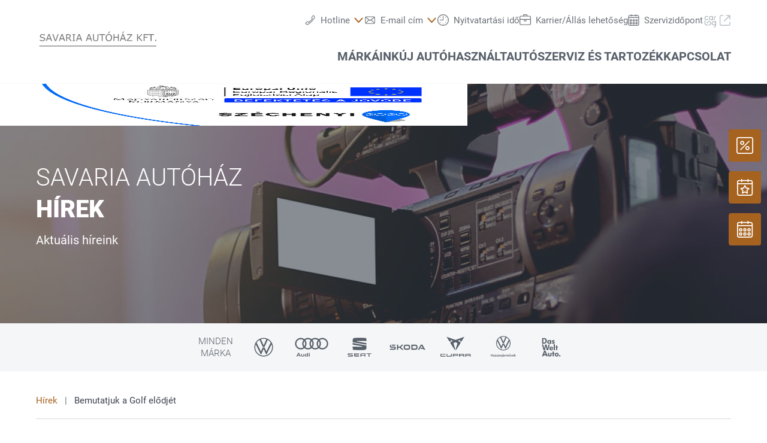

--- FILE ---
content_type: application/x-javascript
request_url: https://phs.my.onetrust.eu/cdn/cookies/consent/9fabc73e-1f17-4e08-a2d1-fe810f258478/6c0f744c-51a4-4790-a508-520843446371/hu.json
body_size: 9063
content:
{"DomainData":{"pclifeSpanYr":"év","pclifeSpanYrs":"Év","pclifeSpanSecs":"Néhány másodperc","pclifeSpanWk":"hét","pclifeSpanWks":"Hét","pccontinueWithoutAcceptText":"Folytatás elfogadás nélkül","pccloseButtonType":"Icon","MainText":"Adatvédelmi beállítások központ","MainInfoText":"Amikor ellátogat egy weboldalra, az információkat tárolhat vagy gyűjthet be a böngészőjéről, amit az esetek többségében sütik segítségével végez. Az információk vonatkozhatnak Önre mint felhasználóra, a preferenciáira, az Ön által használt eszközre vagy az oldal elvárt működésének biztosítására. Az információ általában nem alkalmas az Ön közvetlen azonosítására, de képes Önnek személyre szabottabb internetélményt nyújtani. Ön dönti el, hogy engedélyezi-e meghatározott típusú sütik használatát. További részletekért vagy az alapértelmezett beállítások módosításához kattintson a különböző kategóriák fejlécére. Tudnia kell azonban, hogy néhány sütitípus blokkolása érintheti az oldal használatának élményét és az általunk kínált szolgáltatásokat.","AboutText":"További információ","AboutCookiesText":"Az Ön adatvédelme","ConfirmText":"Összes engedélyezése","AllowAllText":"Beállítások mentése","CookiesUsedText":"Alkalmazott sütik","CookiesDescText":"Leírás","AboutLink":"https://cookiepedia.co.uk/giving-consent-to-cookies","ActiveText":"Aktív","AlwaysActiveText":"Mindig aktív","AlwaysInactiveText":"Mindig inaktív","PCShowAlwaysActiveToggle":true,"AlertNoticeText":"Sütiket használunk az oldalunk megfelelő működésének biztosításához, a tartalmak és hirdetések személyre szabásához, közösségi média funkciók felkínálásához és az oldalunk látogatottságának elemzéséhez. Oldalhasználattal kapcsolatos információkat is megosztunk a közösségi média területén tevékenykedő, a hirdetési és elemzési szolgáltatásokat nyújtó partnereinkkel.","AlertCloseText":"Bezárás","AlertMoreInfoText":"Sütik beállítása","AlertMoreInfoTextDialog":"Sütik beállítása, Megnyitja a preferenciaközpont párbeszédpanelt","CookieSettingButtonText":"Sütik beállítása","AlertAllowCookiesText":"Összes süti engedélyezése","CloseShouldAcceptAllCookies":false,"LastReconsentDate":null,"BannerTitle":"","ForceConsent":true,"BannerPushesDownPage":false,"InactiveText":"Nem aktív","CookiesText":"Sütik","CategoriesText":"Süti alcsoportja","IsLifespanEnabled":false,"LifespanText":"Élettartam","VendorLevelOptOut":false,"HasScriptArchive":false,"BannerPosition":"default","PreferenceCenterPosition":"left","PreferenceCenterConfirmText":"Beállításaim megerősítése","VendorListText":"Az IAB beszállítók listája","ThirdPartyCookieListText":"Sütik részletei","PreferenceCenterManagePreferencesText":"Hozzájárulási beállítások kezelése","PreferenceCenterMoreInfoScreenReader":"Új ablakban nyílik meg","CookieListTitle":"Sütik listája","CookieListDescription":"A süti egy kis adatdarab (szöveges fájl), amelynek adott eszközön való tárolására a weboldal – ha felkeresi egy felhasználó – megkéri a böngészőt annak érdekében, hogy emlékezzen a felhasználóra vonatkozó információkra, így a preferált nyelvére vagy bejelentkezési információira. Az említett sütiket, amelyek elnevezése első féltől (a webhely üzemeltetőjétől) származó süti, mi helyezzük el. Harmadik féltől származó sütiket is használunk – ezek az Ön által felkeresett weboldal domainjétől eltérő domainről származó sütik – hirdetési és marketing célokra. A sütiket és egyéb követési technológiákat konkrétan a következő célok elérésére használjuk:","Groups":[{"ShowInPopup":true,"ShowInPopupNonIAB":true,"ShowSDKListLink":true,"Order":"1","OptanonGroupId":"C0001","Parent":"","ShowSubgroup":true,"ShowSubGroupDescription":true,"ShowSubgroupToggle":false,"AlwaysShowCategory":false,"GroupDescription":"Ezen sütik elengedhetetlenül szükségesek a weboldal működéséhez, és ezért nem kapcsolhatók ki a rendszereinkben. Általában csak olyan tevékenységekre válaszul kerülnek elhelyezésre, mint a szolgáltatások kérése, így például az adatvédelmi beállítások megadása, bejelentkezés vagy űrlapok kitöltése. A böngészőjében beállíthatja a sütik blokkolását vagy az azokra való figyelmeztetést, de abban az esetben előfordulhat, hogy az oldal meghatározott részei nem működnek.","GroupDescriptionOTT":"Ezen sütik elengedhetetlenül szükségesek a weboldal működéséhez, és ezért nem kapcsolhatók ki a rendszereinkben. Általában csak olyan tevékenységekre válaszul kerülnek elhelyezésre, mint a szolgáltatások kérése, így például az adatvédelmi beállítások megadása, bejelentkezés vagy űrlapok kitöltése. A böngészőjében beállíthatja a sütik blokkolását vagy az azokra való figyelmeztetést, de abban az esetben előfordulhat, hogy az oldal meghatározott részei nem működnek.","GroupNameMobile":"Szigorúan kötelező sütik","GroupNameOTT":"Szigorúan kötelező sütik","GroupName":"Szigorúan kötelező sütik","IsIabPurpose":false,"GeneralVendorsIds":[],"FirstPartyCookies":[{"id":"c0beaf49-ef29-47de-824e-b37fc1c56f8a","Name":"OptanonAlertBoxClosed","Host":".savariaautohaz.hu","IsSession":false,"Length":"365","description":"Ezt a cookie-t a OneTrust cookie-törvénybe tartására vonatkozó megoldásának bizonyos verzióit használó webhelyek állítják be.  Ez akkor van beállítva, miután a látogatók látták a cookie-kra vonatkozó tájékoztatót, és bizonyos esetekben csak akkor, ha aktívan lezárják a hirdetményt.  Lehetővé teszi, hogy a webhely ne jelenjen meg többször a felhasználónak.  A cookie egy éves élettartammal rendelkezik, és nem tartalmaz személyes adatokat.","thirdPartyDescription":null,"patternKey":null,"thirdPartyKey":null,"firstPartyKey":null,"DurationType":1,"category":null,"isThirdParty":false},{"id":"8f62ed80-0b99-44bd-a564-d9b7a4c7d103","Name":"OptanonConsent","Host":".savariaautohaz.hu","IsSession":false,"Length":"365","description":"Ezt a cookie-t a OneTrust cookie-megfelelőségi megoldása állítja be. Információkat tárol a webhely által használt cookie-k kategóriáiról, valamint arról, hogy a látogatók megadották-e vagy visszavonták-e az egyes kategóriák használatát. Ez lehetővé teszi a webhelytulajdonosok számára, hogy megakadályozzák, hogy az egyes kategóriákban cookie-k at állítsanak be a felhasználók böngészőjében, ha nincs hozzájárulás. A cookie normális élettartama egy év, így a látogatói nak visszatérve a webhelyre emlékezni fog. Nem tartalmaz olyan információt, amely képes azonosítani a látogatót.","thirdPartyDescription":null,"patternKey":null,"thirdPartyKey":null,"firstPartyKey":null,"DurationType":1,"category":null,"isThirdParty":false}],"Hosts":[],"PurposeId":"25B96B44-E37F-419C-91A6-EC35A89AA104","CustomGroupId":"C0001","GroupId":"9b5350fd-914f-4f29-8b6e-6032c1a7997a","Status":"always active","IsDntEnabled":false,"Type":"COOKIE","DescriptionLegal":"","IabIllustrations":[],"HasLegIntOptOut":false,"HasConsentOptOut":true,"IsGpcEnabled":false,"VendorServices":null,"TrackingTech":null},{"ShowInPopup":true,"ShowInPopupNonIAB":true,"ShowSDKListLink":true,"Order":"2","OptanonGroupId":"C0002","Parent":"","ShowSubgroup":true,"ShowSubGroupDescription":true,"ShowSubgroupToggle":false,"AlwaysShowCategory":false,"GroupDescription":"Ezen sütik segítségével vesszük számba az oldalunkon történő látogatásokat és a forgalom forrásait, hogy ily módon mérjük és javítsuk az oldalunk teljesítményét. A sütik segítenek nekünk meghatározni a legnépszerűbb és legkevésbé népszerű oldalakat, és segítségükkel figyeljük a látogatók mozgását az oldalon. A sütik által gyűjtött információk aggregált jellegűek, ezért anonimek. Amennyiben nem engedélyezi a sütik használatát, nem értesülünk róla, hogy felkereste az oldalunkat.","GroupDescriptionOTT":"Ezen sütik segítségével vesszük számba az oldalunkon történő látogatásokat és a forgalom forrásait, hogy ily módon mérjük és javítsuk az oldalunk teljesítményét. A sütik segítenek nekünk meghatározni a legnépszerűbb és legkevésbé népszerű oldalakat, és segítségükkel figyeljük a látogatók mozgását az oldalon. A sütik által gyűjtött információk aggregált jellegűek, ezért anonimek. Amennyiben nem engedélyezi a sütik használatát, nem értesülünk róla, hogy felkereste az oldalunkat.","GroupNameMobile":"Teljesítmény sütik","GroupNameOTT":"Teljesítmény sütik","GroupName":"Teljesítmény sütik","IsIabPurpose":false,"GeneralVendorsIds":[],"FirstPartyCookies":[{"id":"1298b908-ee75-4035-b1a4-120b1a2ea501","Name":"_gid","Host":"savariaautohaz.hu","IsSession":false,"Length":"1","description":"Ez a cookie-név a Google Universal Analytics szolgáltatáshoz kapcsolódik. Ez új cookie-nak tűnik, és 2017 tavasza óta nem áll rendelkezésre információ a Google-tól.  Úgy tűnik, hogy minden meglátogatott oldal egyedi értéket tárol és frissít.","thirdPartyDescription":null,"patternKey":null,"thirdPartyKey":null,"firstPartyKey":null,"DurationType":1,"category":null,"isThirdParty":false},{"id":"7fe07472-5e1f-47f1-b985-d617b9c93fb0","Name":"utag_main","Host":"savariaautohaz.hu","IsSession":false,"Length":"365","description":"Ez a cookie-név a Tealium adatplatformhoz van társítva, és webes elemzéshez használatos.","thirdPartyDescription":null,"patternKey":null,"thirdPartyKey":null,"firstPartyKey":null,"DurationType":1,"category":null,"isThirdParty":false},{"id":"a6f42cf6-a899-4843-8e62-ebc446f5f3c1","Name":"_ga","Host":"savariaautohaz.hu","IsSession":false,"Length":"730","description":"Ez a cookie-név a Google Universal Analytics szolgáltatáshoz kapcsolódik , amely jelentős frissítés a Google gyakrabban használt elemzési szolgáltatásában. Ez a cookie az egyedi felhasználók megkülönböztetésére szolgál azáltal, hogy véletlenszerűen generált számot rendel ügyfélazonosítóként. A webhely minden oldalkérésében szerepel, és a webhelyelemzési jelentések látogatói, munkamenet- és kampányadatainak kiszámítására használható.  Alapértelmezés szerint ez van beállítva, hogy lejár 2 év után, bár ez testreszabható a webhely tulajdonosai.","thirdPartyDescription":null,"patternKey":null,"thirdPartyKey":null,"firstPartyKey":null,"DurationType":1,"category":null,"isThirdParty":false}],"Hosts":[],"PurposeId":"AA5CDD11-C237-47CC-9754-7A4641317500","CustomGroupId":"C0002","GroupId":"1d4fcc18-b6ba-4857-8e2a-f33c70711bc0","Status":"inactive","IsDntEnabled":false,"Type":"COOKIE","DescriptionLegal":"","IabIllustrations":[],"HasLegIntOptOut":false,"HasConsentOptOut":true,"IsGpcEnabled":false,"VendorServices":null,"TrackingTech":null},{"ShowInPopup":true,"ShowInPopupNonIAB":true,"ShowSDKListLink":true,"Order":"3","OptanonGroupId":"C0003","Parent":"","ShowSubgroup":true,"ShowSubGroupDescription":true,"ShowSubgroupToggle":false,"AlwaysShowCategory":false,"GroupDescription":"Ezen sütik olyan speciális funkciókat és személyre szabást tesznek lehetővé, mint a videók és az élő chat. A sütiket mi helyezzük el, vagy olyan harmadik fél, amelynek szolgáltatásait felvettük az oldalainkra. Amennyiben nem engedélyezi a sütik használatát, előfordulhat, hogy az említett funkciók nem megfelelően működnek.","GroupDescriptionOTT":"Ezen sütik olyan speciális funkciókat és személyre szabást tesznek lehetővé, mint a videók és az élő chat. A sütiket mi helyezzük el, vagy olyan harmadik fél, amelynek szolgáltatásait felvettük az oldalainkra. Amennyiben nem engedélyezi a sütik használatát, előfordulhat, hogy az említett funkciók nem megfelelően működnek.","GroupNameMobile":"Működést segítő sütik","GroupNameOTT":"Működést segítő sütik","GroupName":"Működést segítő sütik","IsIabPurpose":false,"GeneralVendorsIds":[],"FirstPartyCookies":[],"Hosts":[],"PurposeId":"9F45D05E-E286-4665-B99F-BE08B25280DB","CustomGroupId":"C0003","GroupId":"d0e56e8b-c309-43f3-88f3-3b1cffb44135","Status":"inactive","IsDntEnabled":false,"Type":"COOKIE","DescriptionLegal":"","IabIllustrations":[],"HasLegIntOptOut":false,"HasConsentOptOut":true,"IsGpcEnabled":false,"VendorServices":null,"TrackingTech":null},{"ShowInPopup":true,"ShowInPopupNonIAB":true,"ShowSDKListLink":true,"Order":"7","OptanonGroupId":"C0005","Parent":"","ShowSubgroup":true,"ShowSubGroupDescription":true,"ShowSubgroupToggle":false,"AlwaysShowCategory":false,"GroupDescription":"Ezen sütiket számos, az oldalunkba azon céllal integrált közösségi média szolgáltatás helyezi el, hogy Ön megoszthassa az oldalunk tartalmát baráti és egyéb hálózatának tagjaival. A sütik követik a böngészőjét más oldalakon keresztül, és létrehoznak egy, az érdeklődési körének megfelelő profilt. Ez kihatással lehet az Ön által felkeresett más weboldalakon megjelenő tartalmakra és üzenetekre. Amennyiben nem engedélyezi az említett sütiket, előfordulhat, hogy Önnek nem jelennek meg a megosztásra szolgáló eszközök, illetve nem tudja használni azokat.","GroupDescriptionOTT":"Ezen sütiket számos, az oldalunkba azon céllal integrált közösségi média szolgáltatás helyezi el, hogy Ön megoszthassa az oldalunk tartalmát baráti és egyéb hálózatának tagjaival. A sütik követik a böngészőjét más oldalakon keresztül, és létrehoznak egy, az érdeklődési körének megfelelő profilt. Ez kihatással lehet az Ön által felkeresett más weboldalakon megjelenő tartalmakra és üzenetekre. Amennyiben nem engedélyezi az említett sütiket, előfordulhat, hogy Önnek nem jelennek meg a megosztásra szolgáló eszközök, illetve nem tudja használni azokat.","GroupNameMobile":"Közösségi média sütik","GroupNameOTT":"Közösségi média sütik","GroupName":"Közösségi média sütik","IsIabPurpose":false,"GeneralVendorsIds":[],"FirstPartyCookies":[],"Hosts":[],"PurposeId":"2FCCE430-68FC-4AEE-A5FF-CF1B92455382","CustomGroupId":"C0005","GroupId":"56773437-c483-4c18-b712-8d0ed5ba4808","Status":"inactive","IsDntEnabled":false,"Type":"COOKIE","DescriptionLegal":"","IabIllustrations":[],"HasLegIntOptOut":false,"HasConsentOptOut":true,"IsGpcEnabled":false,"VendorServices":null,"TrackingTech":null},{"ShowInPopup":true,"ShowInPopupNonIAB":true,"ShowSDKListLink":true,"Order":"8","OptanonGroupId":"C0004","Parent":"","ShowSubgroup":true,"ShowSubGroupDescription":true,"ShowSubgroupToggle":false,"AlwaysShowCategory":false,"GroupDescription":"Ezen sütiket hirdetőpartnereink helyezik el az oldalunkon keresztül. A sütiket a vállalatok az érdeklődési körének megfelelő profil felállítására és ahhoz illeszkedő hirdetések megjelenítésére használhatják más oldalakon. A működésük során egyedileg azonosítják a böngészőt és az eszközt. Amennyiben nem engedélyezi ezen sütiket, nem élvezhet célzott hirdetéseket a különböző weboldalakon.","GroupDescriptionOTT":"Ezen sütiket hirdetőpartnereink helyezik el az oldalunkon keresztül. A sütiket a vállalatok az érdeklődési körének megfelelő profil felállítására és ahhoz illeszkedő hirdetések megjelenítésére használhatják más oldalakon. A működésük során egyedileg azonosítják a böngészőt és az eszközt. Amennyiben nem engedélyezi ezen sütiket, nem élvezhet célzott hirdetéseket a különböző weboldalakon.","GroupNameMobile":"Célzott sütik","GroupNameOTT":"Célzott sütik","GroupName":"Célzott sütik","IsIabPurpose":false,"GeneralVendorsIds":[],"FirstPartyCookies":[],"Hosts":[],"PurposeId":"C42FA7F4-A6DC-4A56-933A-264FA679E920","CustomGroupId":"C0004","GroupId":"8bbd119c-ccbf-4e04-9a4d-77fc23150c9e","Status":"inactive","IsDntEnabled":true,"Type":"COOKIE","DescriptionLegal":"","IabIllustrations":[],"HasLegIntOptOut":false,"HasConsentOptOut":true,"IsGpcEnabled":true,"VendorServices":null,"TrackingTech":null},{"ShowInPopup":true,"ShowInPopupNonIAB":true,"ShowSDKListLink":true,"Order":"9","OptanonGroupId":"C0008","Parent":"","ShowSubgroup":true,"ShowSubGroupDescription":true,"ShowSubgroupToggle":false,"AlwaysShowCategory":false,"GroupDescription":"Komfort-Cookies (inkl. US-Anbieter) - TBO DE","GroupDescriptionOTT":"Komfort-Cookies (inkl. US-Anbieter) - TBO DE","GroupNameMobile":"Komfort-Cookies (inkl. US-Anbieter)","GroupNameOTT":"Komfort-Cookies (inkl. US-Anbieter)","GroupName":"Komfort-Cookies (inkl. US-Anbieter)","IsIabPurpose":false,"GeneralVendorsIds":[],"FirstPartyCookies":[],"Hosts":[],"PurposeId":"7ABC0386-AA31-4748-ADAD-45B22FADC910","CustomGroupId":"C0008","GroupId":"0dbb80ea-3bd5-4847-927a-344a57befd53","Status":"inactive","IsDntEnabled":false,"Type":"COOKIE","DescriptionLegal":"","IabIllustrations":[],"HasLegIntOptOut":false,"HasConsentOptOut":true,"IsGpcEnabled":false,"VendorServices":null,"TrackingTech":null}],"Language":{"Culture":"hu"},"ShowPreferenceCenterCloseButton":false,"CustomJs":"","LifespanTypeText":"Munkamenet","LifespanDurationText":"","CloseText":"Zárja be a preferenciaközpontot","BannerCloseButtonText":"Bezárás","AddLinksToCookiepedia":false,"showBannerCloseButton":false,"AlertLayout":"bottom","ShowAlertNotice":true,"IsConsentLoggingEnabled":false,"IsIabEnabled":false,"IsIabThirdPartyCookieEnabled":false,"ScrollCloseBanner":false,"OnClickCloseBanner":false,"NextPageCloseBanner":false,"AcceptAllCookies":false,"ConsentModel":"opt-in","VendorConsentModel":"opt-out","Vendors":[],"OverriddenVendors":{},"OverridenGoogleVendors":null,"publisher":{"restrictions":{}},"ScrollAcceptAllCookies":false,"OnClickAcceptAllCookies":false,"NextPageAcceptAllCookies":false,"Flat":false,"FloatingFlat":false,"FloatingRoundedCorner":false,"FloatingRoundedIcon":false,"FloatingRounded":false,"CenterRounded":false,"Center":false,"Panel":true,"Popup":false,"List":false,"Tab":false,"ChoicesBanner":true,"NoBanner":false,"BannerIABPartnersLink":"","BannerPurposeTitle":"","BannerPurposeDescription":"","BannerFeatureTitle":"","BannerFeatureDescription":"","BannerInformationTitle":"","BannerInformationDescription":"","BannerShowRejectAllButton":true,"BannerRejectAllButtonText":"Kizárólag az elengedhetetlen sütiket használja","PCenterShowRejectAllButton":false,"PCenterRejectAllButtonText":"","BannerSettingsButtonDisplayLink":false,"BannerDPDTitle":null,"BannerDPDDescription":null,"BannerDPDDescriptionFormat":null,"PCFirstPartyCookieListText":"Saját sütik","PCViewCookiesText":"Sütik megtekintése","PCenterBackText":"Vissza","PCenterVendorsListText":"Beszállítók listája","PCenterViewPrivacyPolicyText":"Adatvédelmi szabályzat megtekintése","PCenterClearFiltersText":"Szűrők törlése","PCenterApplyFiltersText":"Alkalmaz","PCenterAllowAllConsentText":"Minden hozzájárulás engedélyezése","PCenterCookiesListText":"Sütik listája","PCenterCancelFiltersText":"Mégse","PCenterEnableAccordion":false,"IabType":"","AdvancedAnalyticsCategory":"","PCGrpDescType":null,"PCGrpDescLinkPosition":null,"PCVendorFullLegalText":null,"LegIntSettings":null,"PCAccordionStyle":"Caret","PCShowConsentLabels":false,"PCActiveText":"Aktív","PCInactiveText":"Nem aktív","BannerAdditionalDescription":"","BannerAdditionalDescPlacement":"AfterDescription","PCenterSelectAllVendorsText":"Az Összes szállító kiválasztása","PCenterFilterText":"szűrő","ReconsentFrequencyDays":365,"UseGoogleVendors":false,"PCIABVendorsText":"IAB szállítók","PCIllusText":"Illustrations","PCGoogleVendorsText":"Google szállítók","PCTemplateUpgrade":true,"PCShowPersistentCookiesHoverButton":false,"PCenterDynamicRenderingEnable":false,"GlobalRestrictionEnabled":false,"GlobalRestrictions":{},"PCenterUseGeneralVendorsToggle":true,"PCenterGeneralVendorsText":"Egyéb szállítók","PCenterAllowVendorOptout":false,"PCenterGeneralVendorThirdPartyCookiesText":"Szállító adatainak megtekintése","GeneralVendors":[],"BannerNonIABVendorListText":"","PCenterVendorListLifespan":"Élettartama","PCenterVendorListDisclosure":"Eszköztárolás közzététele","PCenterVendorListNonCookieUsage":"Ez a szállító a cookie-k mellett más tárolási vagy információhozzáférési módszereket is alkalmaz.","PCenterVendorListDescText":"","PCenterVendorListStorageIdentifier":"Azonosító","PCenterVendorListStorageType":"Típus","PCenterVendorListStoragePurposes":"Célokra","PCenterVendorListStorageDomain":"Tartomány","PCVLSDomainsUsed":"Domains Used","PCVLSUse":"Use","PCenterVendorListLifespanDay":"Napok","PCenterVendorListLifespanDays":"Napok","PCenterVendorListLifespanMonth":"hónap","PCenterVendorListLifespanMonths":"Hónapok","PCLifeSpanYr":"év","PCLifeSpanYrs":"Év","PCLifeSpanSecs":"Néhány másodperc","PCLifeSpanWk":"hét","PCLifeSpanWks":"Hét","PCCookiePolicyText":"Adatvédelmi szabályzat megtekintése","BShowSaveBtn":true,"BSaveBtnText":"Kiválasztottak engedélyezése","CookieFirstPartyText":"Első fél","CookieThirdPartyText":"Harmadik fél","PCCookiePolicyLinkScreenReader":"További információ az adatvédelemről, új ablakban nyílik meg","PCLogoScreenReader":"Céglogó","BnrLogoAria":"Céglogó","PublisherCC":"DE","BCloseButtonType":"Icon","BContinueText":"Folytatás elfogadás nélkül","PCCloseButtonType":"Icon","PCContinueText":"Folytatás elfogadás nélkül","BannerFocus":true,"BRejectConsentType":"ObjectToLI","BannerRelativeFontSizesToggle":true,"PCAllowToggleLbl":"enged","GCEnable":false,"GCAnalyticsStorage":"C0002","GCAdStorage":"C0004","GCAdUserData":"","GCAdPersonalization":"","GCRedactEnable":false,"GCWaitTime":0,"GCFunctionalityStorage":"","GCPersonalizationStorage":"","GCSecurityStorage":"","PCGeneralVendorsPolicyText":"Adatvédelmi szabályzat megtekintése","PCIABVendorLegIntClaimText":"Jogos érdek iránti kérelem megtekintése","PCOpensCookiesDetailsAlert":"gomb megnyitja a Cookie-kat Részletek ablak","PCOpensVendorDetailsAlert":"gomb megnyitja a Szállító adatai ablakot","AriaOpenPreferences":"Beállítások megnyitása","AriaClosePreferences":"Beállítások bezárása","AriaPrivacy":"Magánélet","AriaDescribedBy":"Feldolgozás szükséges, a választás mindig engedélyezve van.","BCookiePolicyLinkScreenReader":"További információ az adatvédelemről, új ablakban nyílik meg","BNoCursorFocus":false,"BShowPolicyLink":false,"PCenterVendorListSearch":"Keressen szállítókat","PCenterCookieListSearch":"Keresés...","PCenterLegitInterestText":"Jogos érdek","PCenterLegIntColumnHeader":"Jogos érdek","PCenterConsentText":"Hozzájárulás","PCenterVendorListFilterAria":"Szűrő ikonja","PCenterCookieListFilterAria":"Szűrő ikonja","BInitialFocus":true,"BInitialFocusLinkAndButton":false,"NewVendorsInactiveEnabled":false,"PCenterFilterAppliedAria":"Alkalmazott","PCenterFilterClearedAria":"Szűrők törölve","PCenterVendorListScreenReader":"Megnyílik a Szállítói lista menü Szállítói lista menü","PCenterCookieSearchAriaLabel":"Cookie-lista keresése","PCenterVendorSearchAriaLabel":"Szállítói lista keresése","PCenterVendorListTitle":null,"PCenterVendorListLinkText":"","PCenterVendorListLinkAriaLabel":"","IsShowAlwaysActiveText":true,"PCenterUserIdTitleText":"","PCenterUserIdDescriptionText":"","PCenterUserIdTimestampTitleText":"","PCenterUserIdNotYetConsentedText":"","BImprintLinkScreenReader":"Jogi információk, új ablakban nyílik meg","BShowImprintLink":false,"PCenterImprintLinkScreenReader":"","PCenterImprintLinkText":"","PCenterImprintLinkUrl":"","PCCategoryStyle":"Toggle","PCVSEnable":false,"PCVSOptOut":false,"PCVSCategoryView":false,"PCVSExpandCategory":false,"PCVSExpandGroup":false,"PCVSListTitle":null,"PCVSNameText":null,"PCVSParentCompanyText":null,"PCVSAddressText":null,"PCVSDefaultCategoryText":null,"PCVSDefaultDescriptionText":null,"PCVSDPOEmailText":null,"PCVSDPOLinkText":null,"PCVSPrivacyPolicyLinkText":null,"PCVSCookiePolicyLinkText":null,"PCVSOptOutLinkText":null,"PCVSLegalBasisText":null,"PCVSAllowAllText":null,"BShowOptOutSignal":false,"BOptOutSignalText":"","PCShowOptOutSignal":false,"PCOptOutSignalText":"","PCHostNotFound":"nem egyezik egyetlen házigazdával sem","PCVendorNotFound":"nem egyezik egyetlen eladóval sem","PCTechNotFound":"nem egyezik egyetlen technológiával sem","PCTrackingTechTitle":"Technológiai lista","PCTechDetailsText":"Technológiák listája","PCTechDetailsAriaLabel":"A Technológiák listája gomb megnyitja a Technológia nyomon követési listája menüt","PCShowTrackingTech":false,"PCCookiesLabel":"Sütik","PCLocalStorageLabel":"Helyi tárhely(ek)","PCSessionStorageLabel":"Munkamenet tárhely(ek)","PCLocalStorageDurationText":"Állandó","PCSessionStorageDurationText":"Munkamenet","BRegionAriaLabel":"Cookie banner","PCRegionAriaLabel":"Preferencia központ","IsGPPEnabled":false,"IsGPPKnownChildApplicable":false,"IsGPPDataProcessingApplicable":false,"GPPPurposes":{"SaleOptOutCID":"","SharingOptOutCID":"","PersonalDataCID":"","KnownChildSellPICID":"","KnownChildProcessCID":"","KnownChildSharePICID":"","SensitivePICID":"","TargetedAdvertisingOptOutCID":"","SensitiveSICID":"","GeolocationCID":"","RREPInfoCID":"","CommunicationCID":"","GeneticCID":"","BiometricCID":"","HealthCID":"","SexualOrientationCID":"","RaceCID":"","ReligionCID":"","ImmigrationCID":"","PDCAboveAgeCID":"","PDCBelowAgeCID":"","UnionMembershipCID":"","KnownChildProcessBelowAge13CID":"","KnownChildProcessBetweenAge13To16CID":"","KnownChildProcessBetweenAge16To18CID":"","KnownChildSellAge16To18CID":"","KnownChildProcessAge16To18CID":"","KnownChildSellAge16To17CID":"","KnownChildProcessAge16To17CID":"","TransgenderCID":"","NationalOriginCID":"","CrimeVictimCID":"","ConsumerHealthCID":""},"IsMSPAEnabled":false,"MSPAOptionMode":"","UseGPPUSNational":false,"PCVListDataDeclarationText":"Adatnyilatkozat","PCVListDataRetentionText":"Adatmegőrzés","PCVListStdRetentionText":"Szabványos visszatartás","PCVendorsCountText":"[VENDOR_NUMBER] partnerek használhatják ezt a célt","PCVendorsCountFeatureText":"[VENDOR_NUMBER] partnerek használhatják ezt a tulajdonságot","PCVendorsCountSpcFeatureText":"[VENDOR_NUMBER] partnerek használhatják ezt a speciális tulajdonságot","PCVendorsCountSpcPurposeText":"[VENDOR_NUMBER] partnerek használhatják ezt a speciális célt","IABDataCategories":[],"IABGroupsPrefixData":null,"UseNonStandardStacks":false,"IsRequireSignatureEnabled":false,"RequireSignatureCID":"","PCRequireSignatureFieldLabel":"E-mail","PCRequireSignatureHeaderText":"Engedély szükséges","PCRequireSignatureHeaderDesc":"További hozzájárulási engedélyre van szükség a következő okok miatt:","PCRequireSignatureConfirmBtnText":"megerősít","PCRequireSignatureRejectBtnText":"elutasít","PCRequireSignatureHelpText":"A mező kitöltése kötelező a kategória elfogadásához.","MCMData":{"Enabled":false,"StorageTypes":{"ad_storage":""}},"ACMData":{"Enabled":false,"StorageTypes":{"ad_storage":"","user_data":""}},"BannerBPOFirstPosition":"COOKIE_SETTINGS","BannerBPOSecondPosition":"REJECT_ALL","BannerBPOThirdPosition":"ACCEPT_ALL","BannerBPOFourthPosition":null,"PCBPOFirstPosition":"ACCEPT_ALL","PCBPOSecondPosition":"REJECT_ALL","PCBPOThirdPosition":"SAVE_PREFERENCE","PCCookieListFiltersText":"Cookie Lista szűrők","CanGenerateNotGivenReceipts":true,"AmazonConsentSrcUrl":"https://d1leee6d0c4cew.cloudfront.net/amzn-consent.js","PCenterApplyFiltersAriaLabel":"Szűrők alkalmazása","PCenterCancelFilterAriaLabel":"Törölje a szűrő alkalmazását","PCenterClearFiltersAriaLabel":"Tiszta szűrők"},"CommonData":{"pcenterContinueWoAcceptLinkColor":"#696969","IabThirdPartyCookieUrl":"cookies.onetrust.mgr.consensu.org","OptanonHideAcceptButton":"","OptanonStyle":"modern","OptanonStaticContentLocation":"","BannerCustomCSS":"#onetrust-banner-sdk #onetrust-policy-text, #onetrust-banner-sdk .ot-gv-list-handler, #onetrust-banner-sdk .onetrust-vendors-list-handler, #onetrust-banner-sdk .ot-b-addl-desc {\n    max-height: 150px;\n    overflow-y: auto;\n}\n\n#onetrust-banner-sdk #onetrust-accept-btn-handler, #onetrust-banner-sdk #onetrust-reject-all-handler, #onetrust-banner-sdk #onetrust-pc-btn-handler, #onetrust-banner-sdk .ot-bnr-save-handler { }\n.ot-bnr-save-handler:hover,  #onetrust-accept-btn-handler:hover,  #onetrust-pc-btn-handler:hover,  #accept-recommended-btn-handler:hover, .save-preference-btn-handler.onetrust-close-btn-handler:hover {\ncursor: pointer;\ntransform: scale(1.05);\ntransition: all 0.25s ease;\nfont-size: 12px;\n}\n#onetrust-banner-sdk.otRelFont {\n    font-size: .875rem;\n    max-width: 850px;\n}\n.ot-bnr-save-handler,  #onetrust-accept-btn-handler,  #onetrust-pc-btn-handler,  #accept-recommended-btn-handler, .save-preference-btn-handler.onetrust-close-btn-handler {\ntransform: scale(1);\ntransition: all 0.25s ease;\n transition-duration: 0.4s;\noverflow: hidden;\n}\n\n#onetrust-banner-sdk .ot-bnr-footer-logo a {\ndisplay: none !important;\n}","PCCustomCSS":"","PcTextColor":"#696969","PcButtonColor":"#a6621f","PcButtonTextColor":"#FFFFFF","PcBackgroundColor":"#FFFFFF","PcMenuColor":"#F4F4F4","PcMenuHighLightColor":"#FFFFFF","PcAccordionBackgroundColor":"#F8F8F8","PCenterExpandToViewText":"","PcEnableToggles":false,"PcLinksTextColor":"#a6621f","TextColor":"#000","ButtonColor":"#a6621f","BannerMPButtonColor":"#a6621f","BannerMPButtonTextColor":"#ffffff","ButtonTextColor":"#FFFFFF","BackgroundColor":"#ffffff","BannerLinksTextColor":"#a6621f","BannerAccordionBackgroundColor":"#E9E9E9","CookiePersistentLogo":"https://phs.my.onetrust.eu/cdn/cookies/logos/static/ot_persistent_cookie_icon.png","OptanonLogo":"https://phs.my.onetrust.eu/cdn/cookies/logos/33a4e899-546d-48a7-a25d-ae93f351d297/a43578f9-f236-47a3-be23-6918e04cde0b/acb88640-7f41-4674-a52f-ead66a8608aa/1e919d10-878f-4452-b070-547cbdfe34b0.jpg","BnrLogo":"","OneTrustFooterLogo":"https://phs.my.onetrust.eu/cdn/cookies/logos/static/powered_by_logo.svg","OptanonCookieDomain":"savariaautohaz.hu","OptanonGroupIdPerformanceCookies":"C0002","OptanonGroupIdFunctionalityCookies":"C0003","OptanonGroupIdTargetingCookies":"C0004","OptanonGroupIdSocialCookies":"C0005","ShowSubGroupCookies":false,"LegacyBannerLayout":"default_flat_bottom_two_button_black","OptanonHideCookieSettingButton":"hide-cookie-setting-button","UseRTL":false,"ShowBannerAcceptButton":true,"ShowBannerCookieSettings":false,"ShowCookieList":true,"PCShowCookieHost":true,"PCShowCookieDuration":true,"PCShowCookieType":true,"PCShowCookieCategory":true,"PCShowCookieDescription":true,"AllowHostOptOut":true,"CookieListTitleColor":"#696969","CookieListGroupNameColor":"#696969","CookieListTableHeaderColor":"#696969","CookieListTableHeaderBackgroundColor":"#F8F8F8","CookiesV2NewCookiePolicy":true,"CookieListPrimaryColor":"#696969","CookieListCustomCss":"#ot-sdk-btn.ot-sdk-show-settings, #ot-sdk-btn.optanon-show-settings {\ncolor: #ff8720;\nborder: 1px solid #ff8720;\n}\n#ot-sdk-btn.ot-sdk-show-settings:hover, #ot-sdk-btn.optanon-show-settings:hover {\nbackground-color: #ff8720;\ncolor: #fff;\nborder: 1px solid #fff;\n}","TTLGroupByTech":false,"TTLShowTechDesc":false,"ConsentIntegration":{"ConsentApi":null,"RequestInformation":null,"IdentifiedReceiptsAllowed":null,"DefaultIdentifier":null,"DefaultAnonymousIdentifier":null,"EnableJWTAuthForKnownUsers":null,"AnonymousConsentApi":null,"CROConsentApi":null},"BConsentPurposesText":"Hozzájárulási célok","BFeaturesText":"Funkciók","BLegitimateInterestPurposesText":"  Jogos érdekcélok","BSpecialFeaturesText":"Különlegességek","BSpecialPurposesText":"Különleges célok","BConsentText":"Hozzájárulás","BLegitInterestText":"Jogos érdek","IabLegalTextUrl":"https://tcf.cookiepedia.co.uk","PCCListName":"Név","PCCListHost":"Állomás","PCCListDuration":"Időtartam","PCCListType":"Típus","PCCListCategory":"Kategória","PCCListDescription":"Leírás","PCDialogClose":".párbeszéd lezárva]","PcLegIntButtonColor":"#FFFFFF","PcLegIntButtonTextColor":"#4D4D4D","BCategoryContainerColor":"#F9F9FC","BCategoryStyleColor":"#3860BE","BLineBreakColor":"#E9E9E9","BSaveBtnColor":"#a6621f","BCategoryStyle":"Toggle","BAnimation":"Slide_In","BContinueColor":"#696969","PCContinueColor":"#696969","PCFooterLogoUrl":"https://www.onetrust.com/products/cookie-consent/","PCFooterCookieProLogoUrl":null,"BFocusBorderColor":"#000000","PCFocusBorderColor":"#000000","TemplateName":"01_Dealer Websites (Copy for Hungary)","GeoRuleGroupName":"01_Dealer Websites - Hungary","GeoRuleName":"Global","OTCloseBtnLogo":"https://phs.my.onetrust.eu/cdn/cookies/logos/static/ot_close.svg","OTExternalLinkLogo":"https://phs.my.onetrust.eu/cdn/cookies/logos/static/ot_external_link.svg","OTGuardLogo":"https://phs.my.onetrust.eu/cdn/cookies/logos/static/ot_guard_logo.svg","OTSpriteLogo":null},"NtfyConfig":{"ShowNtfy":false,"NtfyDuration":5,"ShowCS":true,"CSType":"BUTTON","CSTxt":"Cookie beállítások","Sync":{"Title":"Cookie beállítások","TitleAlign":"left","TitleColor":"#696969","Desc":"Szinkronizál...","DescAlign":"left","DescColor":"#696969","BgColor":"#FFFFFF","BdrColor":"#FFFFFF","IconBgColor":"#1276CE","ShowClose":true,"CloseAria":"bezár","ShowIcon":true},"Complete":{"Title":"Cookie beállítások","TitleAlign":"left","TitleColor":"#696969","Desc":"Szinkronizálva","DescAlign":"left","DescColor":"#696969","BgColor":"#FFFFFF","BdrColor":"#FFFFFF","IconBgColor":"#6CC04A","ShowClose":true,"CloseAria":"bezár","ShowIcon":true},"CSButton":{"Color":"#FFFFFF","BgColor":"#1276CE","BdrColor":"#1276CE","Align":"center"},"CSLink":{"Color":"#1276CE","Align":"center"}},"OTTData":null,"MobileData":null}

--- FILE ---
content_type: image/svg+xml
request_url: https://www.savariaautohaz.hu/@@poi.imageproxy/499e927a4dd64f5ea31b32b96782d4de/dealer-logo.svg
body_size: 2918
content:
<?xml version="1.0" encoding="UTF-8" standalone="no"?>
<!-- Created with Inkscape (http://www.inkscape.org/) -->

<svg
   xmlns:dc="http://purl.org/dc/elements/1.1/"
   xmlns:cc="http://creativecommons.org/ns#"
   xmlns:rdf="http://www.w3.org/1999/02/22-rdf-syntax-ns#"
   xmlns:svg="http://www.w3.org/2000/svg"
   xmlns="http://www.w3.org/2000/svg"
   xmlns:sodipodi="http://sodipodi.sourceforge.net/DTD/sodipodi-0.dtd"
   xmlns:inkscape="http://www.inkscape.org/namespaces/inkscape"
   width="220"
   height="70"
   viewBox="0 0 220.00001 70.000002"
   id="svg2"
   version="1.1"
   inkscape:version="0.91 r13725"
   sodipodi:docname="savaria.svg">
  <defs
     id="defs4" />
  <sodipodi:namedview
     id="base"
     pagecolor="#ffffff"
     bordercolor="#666666"
     borderopacity="1.0"
     inkscape:pageopacity="0.0"
     inkscape:pageshadow="2"
     inkscape:zoom="2"
     inkscape:cx="-60.842833"
     inkscape:cy="23.081586"
     inkscape:document-units="px"
     inkscape:current-layer="text4176"
     showgrid="false"
     inkscape:window-width="1920"
     inkscape:window-height="1018"
     inkscape:window-x="-8"
     inkscape:window-y="-8"
     inkscape:window-maximized="1"
     fit-margin-top="0"
     fit-margin-left="0"
     fit-margin-right="0"
     fit-margin-bottom="0"
     showguides="true"
     inkscape:guide-bbox="true"
     units="px"
     inkscape:snap-text-baseline="false">
    <sodipodi:guide
       position="6.5000003,-7.0000002"
       orientation="1,0"
       id="guide4227" />
    <sodipodi:guide
       position="213.00001,20.750001"
       orientation="1,0"
       id="guide4229" />
  </sodipodi:namedview>
  <metadata
     id="metadata7">
    <rdf:RDF>
      <cc:Work
         rdf:about="">
        <dc:format>image/svg+xml</dc:format>
        <dc:type
           rdf:resource="http://purl.org/dc/dcmitype/StillImage" />
        <dc:title></dc:title>
      </cc:Work>
    </rdf:RDF>
  </metadata>
  <g
     inkscape:label="Layer 1"
     inkscape:groupmode="layer"
     id="layer1"
     transform="translate(-54.621094,-21.04475)"
     style="display:inline">
    <g
       inkscape:groupmode="layer"
       id="layer2"
       inkscape:label="Layer 2"
       style="display:inline">
      <g
         style="font-style:normal;font-variant:normal;font-weight:normal;font-stretch:normal;font-size:23.1902771px;line-height:390.00000954%;font-family:sans-serif;-inkscape-font-specification:'sans-serif, Normal';text-align:start;letter-spacing:0px;word-spacing:0px;writing-mode:lr-tb;text-anchor:start;fill:#787878;fill-opacity:1;stroke:none;stroke-width:1px;stroke-linecap:butt;stroke-linejoin:miter;stroke-opacity:1"
         id="text4176">
        <path
           d="m 70.913634,54.341578 q 0,0.713518 -0.336256,1.410634 -0.328055,0.697116 -0.926754,1.180996 -0.656109,0.524887 -1.533654,0.820136 -0.869344,0.295249 -2.099548,0.295249 -1.320419,0 -2.378395,-0.246041 -1.049774,-0.246041 -2.140554,-0.729921 l 0,-2.033937 0.114819,0 q 0.926753,0.770928 2.140555,1.189197 1.213801,0.418269 2.279978,0.418269 1.50905,0 2.345588,-0.565894 0.84474,-0.565893 0.84474,-1.50905 0,-0.811934 -0.401866,-1.197398 -0.393665,-0.385464 -1.2056,-0.5987 -0.615102,-0.164027 -1.336822,-0.270644 -0.713518,-0.106618 -1.517251,-0.270645 -1.623869,-0.344457 -2.4112,-1.172795 -0.779129,-0.836538 -0.779129,-2.17336 0,-1.533654 1.295815,-2.509616 1.295814,-0.984163 3.288745,-0.984163 1.287613,0 2.361992,0.24604 1.074378,0.246041 1.902715,0.606901 l 0,1.919118 -0.114819,0 q -0.697116,-0.590498 -1.837105,-0.975962 -1.131787,-0.393665 -2.320984,-0.393665 -1.304017,0 -2.099549,0.54129 -0.78733,0.54129 -0.78733,1.394231 0,0.762727 0.393665,1.197399 0.393665,0.434672 1.38603,0.66431 0.524887,0.114819 1.492647,0.278846 0.967761,0.164027 1.640272,0.336256 1.361426,0.36086 2.05034,1.090781 0.688915,0.729921 0.688915,2.042138 z"
           style="font-size:16.79638481px;line-height:390.00000954%;letter-spacing:0px"
           id="path4143" />
        <path
           d="m 83.150063,57.827156 -1.730487,0 -1.197399,-3.403564 -5.281675,0 -1.197399,3.403564 -1.648473,0 4.445137,-12.211825 2.165159,0 4.445137,12.211825 z m -3.428169,-4.797795 -2.140555,-5.995194 -2.148756,5.995194 4.289311,0 z"
           style="font-size:16.79638481px;line-height:390.00000954%;letter-spacing:0px"
           id="path4145" />
        <path
           d="m 94.631967,45.615331 -4.445137,12.211825 -2.165159,0 -4.445137,-12.211825 1.738688,0 3.830035,10.743782 3.830035,-10.743782 1.656675,0 z"
           style="font-size:16.79638481px;line-height:390.00000954%;letter-spacing:0px"
           id="path4147" />
        <path
           d="m 106.11387,57.827156 -1.73049,0 -1.19739,-3.403564 -5.281679,0 -1.197399,3.403564 -1.648473,0 4.445137,-12.211825 2.165154,0 4.44514,12.211825 z m -3.42817,-4.797795 -2.14055,-5.995194 -2.148758,5.995194 4.289308,0 z"
           style="font-size:16.79638481px;line-height:390.00000954%;letter-spacing:0px"
           id="path4149" />
        <path
           d="m 118.07145,57.827156 -2.10775,0 -4.08427,-4.855205 -2.28818,0 0,4.855205 -1.62387,0 0,-12.211825 3.41997,0 q 1.10718,0 1.8453,0.147625 0.73812,0.139423 1.32862,0.508484 0.66431,0.418269 1.03337,1.057976 0.37727,0.631504 0.37727,1.607466 0,1.320419 -0.66431,2.214367 -0.66431,0.885747 -1.82891,1.336822 l 4.59276,5.339085 z m -3.79723,-8.775455 q 0,-0.524887 -0.18863,-0.926754 -0.18043,-0.410068 -0.6069,-0.688914 -0.35266,-0.237839 -0.83654,-0.328054 -0.48388,-0.09842 -1.13999,-0.09842 l -1.91091,0 0,4.609164 1.64027,0 q 0.77093,0 1.34502,-0.131222 0.5741,-0.139423 0.97596,-0.508484 0.36907,-0.344457 0.54129,-0.787331 0.18043,-0.451075 0.18043,-1.139989 z"
           style="font-size:16.79638481px;line-height:390.00000954%;letter-spacing:0px"
           id="path4151" />
        <path
           d="m 123.95183,57.827156 -4.8224,0 0,-1.246607 1.59927,0 0,-9.718611 -1.59927,0 0,-1.246607 4.8224,0 0,1.246607 -1.59927,0 0,9.718611 1.59927,0 0,1.246607 z"
           style="font-size:16.79638481px;line-height:390.00000954%;letter-spacing:0px"
           id="path4153" />
        <path
           d="m 136.36049,57.827156 -1.73049,0 -1.1974,-3.403564 -5.28167,0 -1.1974,3.403564 -1.64847,0 4.44513,-12.211825 2.16516,0 4.44514,12.211825 z m -3.42817,-4.797795 -2.14056,-5.995194 -2.14875,5.995194 4.28931,0 z"
           style="font-size:16.79638481px;line-height:390.00000954%;letter-spacing:0px"
           id="path4155" />
        <path
           d="m 153.74737,57.827156 -1.73049,0 -1.1974,-3.403564 -5.28167,0 -1.1974,3.403564 -1.64848,0 4.44514,-12.211825 2.16516,0 4.44514,12.211825 z m -3.42817,-4.797795 -2.14056,-5.995194 -2.14875,5.995194 4.28931,0 z"
           style="font-size:16.79638481px;line-height:390.00000954%;letter-spacing:0px"
           id="path4157" />
        <path
           d="m 164.7946,52.922743 q 0,1.32862 -0.29525,2.320985 -0.28705,0.984163 -0.95136,1.640272 -0.6315,0.623303 -1.47624,0.910351 -0.84474,0.287047 -1.96833,0.287047 -1.14819,0 -2.00113,-0.30345 -0.85294,-0.30345 -1.43524,-0.893948 -0.66431,-0.672512 -0.95956,-1.62387 -0.28705,-0.951357 -0.28705,-2.337387 l 0,-7.307412 1.62387,0 0,7.389426 q 0,0.992364 0.13122,1.566459 0.13943,0.574095 0.45928,1.041573 0.36086,0.533088 0.97596,0.803733 0.62331,0.270645 1.49265,0.270645 0.87755,0 1.49265,-0.262443 0.6151,-0.270645 0.98416,-0.811935 0.31985,-0.467478 0.45108,-1.066177 0.13942,-0.6069 0.13942,-1.500849 l 0,-7.430432 1.62387,0 0,7.307412 z"
           style="font-size:16.79638481px;line-height:390.00000954%;letter-spacing:0px"
           id="path4159" />
        <path
           d="m 176.61276,47.058771 -4.36313,0 0,10.768385 -1.62386,0 0,-10.768385 -4.36313,0 0,-1.44344 10.35012,0 0,1.44344 z"
           style="font-size:16.79638481px;line-height:390.00000954%;letter-spacing:0px"
           id="path4161" />
        <path
           d="m 187.37295,47.017764 q 0.74632,0.820136 1.13999,2.009333 0.40186,1.189197 0.40186,2.698247 0,1.509051 -0.41007,2.706449 -0.40186,1.189197 -1.13178,1.984729 -0.75453,0.828338 -1.7879,1.246607 -1.02517,0.418269 -2.34559,0.418269 -1.28761,0 -2.34559,-0.42647 -1.04977,-0.426471 -1.78789,-1.238406 -0.73813,-0.811934 -1.13999,-1.99293 -0.39367,-1.180996 -0.39367,-2.698248 0,-1.492647 0.39367,-2.673643 0.39366,-1.189197 1.14819,-2.033937 0.72172,-0.803733 1.78789,-1.230204 1.07438,-0.426471 2.33739,-0.426471 1.31222,0 2.35379,0.434672 1.04978,0.426471 1.7797,1.222003 z m -0.14763,4.70758 q 0,-2.378394 -1.06617,-3.666007 -1.06618,-1.295815 -2.91149,-1.295815 -1.86171,0 -2.92788,1.295815 -1.05798,1.287613 -1.05798,3.666007 0,2.402999 1.08258,3.682411 1.08258,1.271211 2.90328,1.271211 1.8207,0 2.89508,-1.271211 1.08258,-1.279412 1.08258,-3.682411 z m -1.71408,-10.702774 -2.23897,3.067308 -1.22201,0 1.46805,-3.067308 1.99293,0 z"
           style="font-size:16.79638481px;line-height:390.00000954%;letter-spacing:0px"
           id="path4163" />
        <path
           d="m 200.83138,57.827156 -1.62387,0 0,-5.978791 -6.09361,0 0,5.978791 -1.62387,0 0,-12.211825 1.62387,0 0,4.789594 6.09361,0 0,-4.789594 1.62387,0 0,12.211825 z"
           style="font-size:16.79638481px;line-height:390.00000954%;letter-spacing:0px"
           id="path4165" />
        <path
           d="m 213.74851,57.827156 -1.73049,0 -1.19739,-3.403564 -5.28168,0 -1.1974,3.403564 -1.64847,0 4.44514,-12.211825 2.16515,0 4.44514,12.211825 z m -3.42817,-4.797795 -2.14055,-5.995194 -2.14876,5.995194 4.28931,0 z m -0.008,-12.006791 -2.23897,3.067308 -1.222,0 1.46804,-3.067308 1.99293,0 z"
           style="font-size:16.79638481px;line-height:390.00000954%;letter-spacing:0px"
           id="path4167" />
        <path
           d="m 224.5251,57.827156 -9.52998,0 0,-1.50905 7.48784,-9.259335 -7.209,0 0,-1.44344 9.07071,0 0,1.468044 -7.56166,9.300342 7.74209,0 0,1.443439 z"
           style="font-size:16.79638481px;line-height:390.00000954%;letter-spacing:0px"
           id="path4169" />
        <path
           d="m 242.83874,57.827156 -2.10775,0 -4.8306,-5.437501 -1.2138,1.295814 0,4.141687 -1.62387,0 0,-12.211825 1.62387,0 0,6.372457 5.92958,-6.372457 1.96833,0 -5.45391,5.740952 5.70815,6.470873 z"
           style="font-size:16.79638481px;line-height:390.00000954%;letter-spacing:0px"
           id="path4171" />
        <path
           d="m 252.46714,47.058771 -6.17562,0 0,3.444571 5.30628,0 0,1.443439 -5.30628,0 0,5.880375 -1.62387,0 0,-12.211825 7.79949,0 0,1.44344 z"
           style="font-size:16.79638481px;line-height:390.00000954%;letter-spacing:0px"
           id="path4173" />
        <path
           d="m 263.02228,47.058771 -4.36312,0 0,10.768385 -1.62387,0 0,-10.768385 -4.36313,0 0,-1.44344 10.35012,0 0,1.44344 z"
           style="font-size:16.79638481px;line-height:390.00000954%;letter-spacing:0px"
           id="path4175" />
        <path
           d="m 267.07377,57.827156 -1.96013,0 0,-2.337387 1.96013,0 0,2.337387 z"
           style="font-size:16.79638481px;line-height:390.00000954%;letter-spacing:0px"
           id="path4177" />
      </g>
    </g>
    <g
       inkscape:groupmode="layer"
       id="layer3"
       inkscape:label="Layer 3"
       style="display:inline" />
    <path
       style="fill:#787878;fill-opacity:1;fill-rule:evenodd;stroke:#787878;stroke-width:1.31987965;stroke-linecap:butt;stroke-linejoin:miter;stroke-miterlimit:4;stroke-dasharray:none;stroke-opacity:1"
       d="m 60.575884,66.643051 206.726166,0 z"
       id="path4182"
       inkscape:connector-curvature="0" />
  </g>
</svg>
